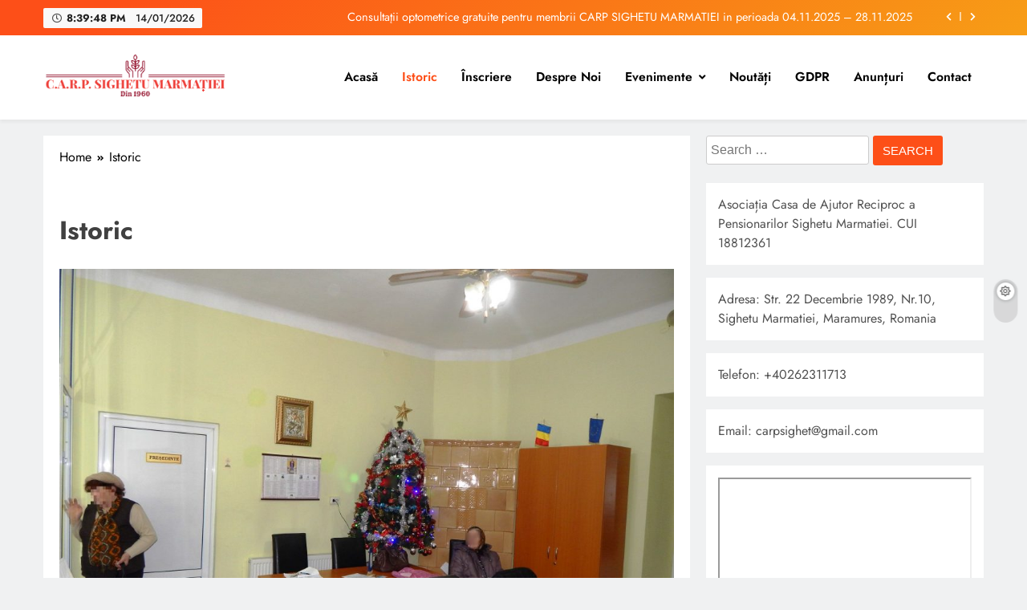

--- FILE ---
content_type: text/html; charset=UTF-8
request_url: https://carpsighet.ro/istoric/
body_size: 17821
content:
<!doctype html>
<html lang="en-US">
<head>
	<meta charset="UTF-8">
	<meta name="viewport" content="width=device-width, initial-scale=1">
	<link rel="profile" href="https://gmpg.org/xfn/11">
	<meta name='robots' content='index, follow, max-image-preview:large, max-snippet:-1, max-video-preview:-1' />

	<!-- This site is optimized with the Yoast SEO plugin v20.4 - https://yoast.com/wordpress/plugins/seo/ -->
	<title>Istoric -</title>
	<link rel="canonical" href="https://carpsighet.ro/istoric/" />
	<meta property="og:locale" content="en_US" />
	<meta property="og:type" content="article" />
	<meta property="og:title" content="Istoric -" />
	<meta property="og:description" content="Asociația ,, Casa de Ajutor Reciproc a Pensionarilor ,, &#8211; C.A.R.P. – Sighetu Marmației, jud. Maramureș, are sediul pe strada 22 Decembrie nr. 10, tel. 0262.311.713. Adresa de e-mail este carpsighet@gmail.com Este înregistrată cu nr. 8/P.J/15.06.2006; CUI 18812361. Face parte din anul 2006 din Federația Națională ,,Omenia” a Caselor de Ajutor Reciproc ale pensionarilor din..." />
	<meta property="og:url" content="https://carpsighet.ro/istoric/" />
	<meta property="article:modified_time" content="2022-04-05T17:25:48+00:00" />
	<meta property="og:image" content="https://carpsighet.ro/wp-content/uploads/2019/01/DSCN4422_censored-1024x768.jpg" />
	<meta name="twitter:card" content="summary_large_image" />
	<meta name="twitter:label1" content="Est. reading time" />
	<meta name="twitter:data1" content="2 minutes" />
	<script type="application/ld+json" class="yoast-schema-graph">{"@context":"https://schema.org","@graph":[{"@type":"WebPage","@id":"https://carpsighet.ro/istoric/","url":"https://carpsighet.ro/istoric/","name":"Istoric -","isPartOf":{"@id":"https://carpsighet.ro/#website"},"primaryImageOfPage":{"@id":"https://carpsighet.ro/istoric/#primaryimage"},"image":{"@id":"https://carpsighet.ro/istoric/#primaryimage"},"thumbnailUrl":"https://carpsighet.ro/wp-content/uploads/2019/01/DSCN4422_censored-1024x768.jpg","datePublished":"2019-01-02T10:43:44+00:00","dateModified":"2022-04-05T17:25:48+00:00","breadcrumb":{"@id":"https://carpsighet.ro/istoric/#breadcrumb"},"inLanguage":"en-US","potentialAction":[{"@type":"ReadAction","target":["https://carpsighet.ro/istoric/"]}]},{"@type":"ImageObject","inLanguage":"en-US","@id":"https://carpsighet.ro/istoric/#primaryimage","url":"https://carpsighet.ro/wp-content/uploads/2019/01/DSCN4422_censored.jpg","contentUrl":"https://carpsighet.ro/wp-content/uploads/2019/01/DSCN4422_censored.jpg","width":2048,"height":1536},{"@type":"BreadcrumbList","@id":"https://carpsighet.ro/istoric/#breadcrumb","itemListElement":[{"@type":"ListItem","position":1,"name":"Home","item":"https://carpsighet.ro/"},{"@type":"ListItem","position":2,"name":"Istoric"}]},{"@type":"WebSite","@id":"https://carpsighet.ro/#website","url":"https://carpsighet.ro/","name":"CARP Sighetu Marmatiei","description":"Asociația Casa de Ajutor Reciproc a Pensionarilor Sighetu Marmației","publisher":{"@id":"https://carpsighet.ro/#organization"},"potentialAction":[{"@type":"SearchAction","target":{"@type":"EntryPoint","urlTemplate":"https://carpsighet.ro/?s={search_term_string}"},"query-input":"required name=search_term_string"}],"inLanguage":"en-US"},{"@type":"Organization","@id":"https://carpsighet.ro/#organization","name":"carp sighet","url":"https://carpsighet.ro/","logo":{"@type":"ImageObject","inLanguage":"en-US","@id":"https://carpsighet.ro/#/schema/logo/image/","url":"https://carpsighet.ro/wp-content/uploads/2019/01/logo.jpg","contentUrl":"https://carpsighet.ro/wp-content/uploads/2019/01/logo.jpg","width":169,"height":112,"caption":"carp sighet"},"image":{"@id":"https://carpsighet.ro/#/schema/logo/image/"}}]}</script>
	<!-- / Yoast SEO plugin. -->


<link rel="alternate" type="application/rss+xml" title=" &raquo; Feed" href="https://carpsighet.ro/feed/" />
<link rel="alternate" type="application/rss+xml" title=" &raquo; Comments Feed" href="https://carpsighet.ro/comments/feed/" />
<script>
window._wpemojiSettings = {"baseUrl":"https:\/\/s.w.org\/images\/core\/emoji\/14.0.0\/72x72\/","ext":".png","svgUrl":"https:\/\/s.w.org\/images\/core\/emoji\/14.0.0\/svg\/","svgExt":".svg","source":{"concatemoji":"https:\/\/carpsighet.ro\/wp-includes\/js\/wp-emoji-release.min.js?ver=6.2.8"}};
/*! This file is auto-generated */
!function(e,a,t){var n,r,o,i=a.createElement("canvas"),p=i.getContext&&i.getContext("2d");function s(e,t){p.clearRect(0,0,i.width,i.height),p.fillText(e,0,0);e=i.toDataURL();return p.clearRect(0,0,i.width,i.height),p.fillText(t,0,0),e===i.toDataURL()}function c(e){var t=a.createElement("script");t.src=e,t.defer=t.type="text/javascript",a.getElementsByTagName("head")[0].appendChild(t)}for(o=Array("flag","emoji"),t.supports={everything:!0,everythingExceptFlag:!0},r=0;r<o.length;r++)t.supports[o[r]]=function(e){if(p&&p.fillText)switch(p.textBaseline="top",p.font="600 32px Arial",e){case"flag":return s("\ud83c\udff3\ufe0f\u200d\u26a7\ufe0f","\ud83c\udff3\ufe0f\u200b\u26a7\ufe0f")?!1:!s("\ud83c\uddfa\ud83c\uddf3","\ud83c\uddfa\u200b\ud83c\uddf3")&&!s("\ud83c\udff4\udb40\udc67\udb40\udc62\udb40\udc65\udb40\udc6e\udb40\udc67\udb40\udc7f","\ud83c\udff4\u200b\udb40\udc67\u200b\udb40\udc62\u200b\udb40\udc65\u200b\udb40\udc6e\u200b\udb40\udc67\u200b\udb40\udc7f");case"emoji":return!s("\ud83e\udef1\ud83c\udffb\u200d\ud83e\udef2\ud83c\udfff","\ud83e\udef1\ud83c\udffb\u200b\ud83e\udef2\ud83c\udfff")}return!1}(o[r]),t.supports.everything=t.supports.everything&&t.supports[o[r]],"flag"!==o[r]&&(t.supports.everythingExceptFlag=t.supports.everythingExceptFlag&&t.supports[o[r]]);t.supports.everythingExceptFlag=t.supports.everythingExceptFlag&&!t.supports.flag,t.DOMReady=!1,t.readyCallback=function(){t.DOMReady=!0},t.supports.everything||(n=function(){t.readyCallback()},a.addEventListener?(a.addEventListener("DOMContentLoaded",n,!1),e.addEventListener("load",n,!1)):(e.attachEvent("onload",n),a.attachEvent("onreadystatechange",function(){"complete"===a.readyState&&t.readyCallback()})),(e=t.source||{}).concatemoji?c(e.concatemoji):e.wpemoji&&e.twemoji&&(c(e.twemoji),c(e.wpemoji)))}(window,document,window._wpemojiSettings);
</script>
<style>
img.wp-smiley,
img.emoji {
	display: inline !important;
	border: none !important;
	box-shadow: none !important;
	height: 1em !important;
	width: 1em !important;
	margin: 0 0.07em !important;
	vertical-align: -0.1em !important;
	background: none !important;
	padding: 0 !important;
}
</style>
	<link rel='stylesheet' id='wp-block-library-css' href='https://carpsighet.ro/wp-includes/css/dist/block-library/style.min.css?ver=6.2.8' media='all' />
<link rel='stylesheet' id='classic-theme-styles-css' href='https://carpsighet.ro/wp-includes/css/classic-themes.min.css?ver=6.2.8' media='all' />
<style id='global-styles-inline-css'>
body{--wp--preset--color--black: #000000;--wp--preset--color--cyan-bluish-gray: #abb8c3;--wp--preset--color--white: #ffffff;--wp--preset--color--pale-pink: #f78da7;--wp--preset--color--vivid-red: #cf2e2e;--wp--preset--color--luminous-vivid-orange: #ff6900;--wp--preset--color--luminous-vivid-amber: #fcb900;--wp--preset--color--light-green-cyan: #7bdcb5;--wp--preset--color--vivid-green-cyan: #00d084;--wp--preset--color--pale-cyan-blue: #8ed1fc;--wp--preset--color--vivid-cyan-blue: #0693e3;--wp--preset--color--vivid-purple: #9b51e0;--wp--preset--gradient--vivid-cyan-blue-to-vivid-purple: linear-gradient(135deg,rgba(6,147,227,1) 0%,rgb(155,81,224) 100%);--wp--preset--gradient--light-green-cyan-to-vivid-green-cyan: linear-gradient(135deg,rgb(122,220,180) 0%,rgb(0,208,130) 100%);--wp--preset--gradient--luminous-vivid-amber-to-luminous-vivid-orange: linear-gradient(135deg,rgba(252,185,0,1) 0%,rgba(255,105,0,1) 100%);--wp--preset--gradient--luminous-vivid-orange-to-vivid-red: linear-gradient(135deg,rgba(255,105,0,1) 0%,rgb(207,46,46) 100%);--wp--preset--gradient--very-light-gray-to-cyan-bluish-gray: linear-gradient(135deg,rgb(238,238,238) 0%,rgb(169,184,195) 100%);--wp--preset--gradient--cool-to-warm-spectrum: linear-gradient(135deg,rgb(74,234,220) 0%,rgb(151,120,209) 20%,rgb(207,42,186) 40%,rgb(238,44,130) 60%,rgb(251,105,98) 80%,rgb(254,248,76) 100%);--wp--preset--gradient--blush-light-purple: linear-gradient(135deg,rgb(255,206,236) 0%,rgb(152,150,240) 100%);--wp--preset--gradient--blush-bordeaux: linear-gradient(135deg,rgb(254,205,165) 0%,rgb(254,45,45) 50%,rgb(107,0,62) 100%);--wp--preset--gradient--luminous-dusk: linear-gradient(135deg,rgb(255,203,112) 0%,rgb(199,81,192) 50%,rgb(65,88,208) 100%);--wp--preset--gradient--pale-ocean: linear-gradient(135deg,rgb(255,245,203) 0%,rgb(182,227,212) 50%,rgb(51,167,181) 100%);--wp--preset--gradient--electric-grass: linear-gradient(135deg,rgb(202,248,128) 0%,rgb(113,206,126) 100%);--wp--preset--gradient--midnight: linear-gradient(135deg,rgb(2,3,129) 0%,rgb(40,116,252) 100%);--wp--preset--duotone--dark-grayscale: url('#wp-duotone-dark-grayscale');--wp--preset--duotone--grayscale: url('#wp-duotone-grayscale');--wp--preset--duotone--purple-yellow: url('#wp-duotone-purple-yellow');--wp--preset--duotone--blue-red: url('#wp-duotone-blue-red');--wp--preset--duotone--midnight: url('#wp-duotone-midnight');--wp--preset--duotone--magenta-yellow: url('#wp-duotone-magenta-yellow');--wp--preset--duotone--purple-green: url('#wp-duotone-purple-green');--wp--preset--duotone--blue-orange: url('#wp-duotone-blue-orange');--wp--preset--font-size--small: 13px;--wp--preset--font-size--medium: 20px;--wp--preset--font-size--large: 36px;--wp--preset--font-size--x-large: 42px;--wp--preset--spacing--20: 0.44rem;--wp--preset--spacing--30: 0.67rem;--wp--preset--spacing--40: 1rem;--wp--preset--spacing--50: 1.5rem;--wp--preset--spacing--60: 2.25rem;--wp--preset--spacing--70: 3.38rem;--wp--preset--spacing--80: 5.06rem;--wp--preset--shadow--natural: 6px 6px 9px rgba(0, 0, 0, 0.2);--wp--preset--shadow--deep: 12px 12px 50px rgba(0, 0, 0, 0.4);--wp--preset--shadow--sharp: 6px 6px 0px rgba(0, 0, 0, 0.2);--wp--preset--shadow--outlined: 6px 6px 0px -3px rgba(255, 255, 255, 1), 6px 6px rgba(0, 0, 0, 1);--wp--preset--shadow--crisp: 6px 6px 0px rgba(0, 0, 0, 1);}:where(.is-layout-flex){gap: 0.5em;}body .is-layout-flow > .alignleft{float: left;margin-inline-start: 0;margin-inline-end: 2em;}body .is-layout-flow > .alignright{float: right;margin-inline-start: 2em;margin-inline-end: 0;}body .is-layout-flow > .aligncenter{margin-left: auto !important;margin-right: auto !important;}body .is-layout-constrained > .alignleft{float: left;margin-inline-start: 0;margin-inline-end: 2em;}body .is-layout-constrained > .alignright{float: right;margin-inline-start: 2em;margin-inline-end: 0;}body .is-layout-constrained > .aligncenter{margin-left: auto !important;margin-right: auto !important;}body .is-layout-constrained > :where(:not(.alignleft):not(.alignright):not(.alignfull)){max-width: var(--wp--style--global--content-size);margin-left: auto !important;margin-right: auto !important;}body .is-layout-constrained > .alignwide{max-width: var(--wp--style--global--wide-size);}body .is-layout-flex{display: flex;}body .is-layout-flex{flex-wrap: wrap;align-items: center;}body .is-layout-flex > *{margin: 0;}:where(.wp-block-columns.is-layout-flex){gap: 2em;}.has-black-color{color: var(--wp--preset--color--black) !important;}.has-cyan-bluish-gray-color{color: var(--wp--preset--color--cyan-bluish-gray) !important;}.has-white-color{color: var(--wp--preset--color--white) !important;}.has-pale-pink-color{color: var(--wp--preset--color--pale-pink) !important;}.has-vivid-red-color{color: var(--wp--preset--color--vivid-red) !important;}.has-luminous-vivid-orange-color{color: var(--wp--preset--color--luminous-vivid-orange) !important;}.has-luminous-vivid-amber-color{color: var(--wp--preset--color--luminous-vivid-amber) !important;}.has-light-green-cyan-color{color: var(--wp--preset--color--light-green-cyan) !important;}.has-vivid-green-cyan-color{color: var(--wp--preset--color--vivid-green-cyan) !important;}.has-pale-cyan-blue-color{color: var(--wp--preset--color--pale-cyan-blue) !important;}.has-vivid-cyan-blue-color{color: var(--wp--preset--color--vivid-cyan-blue) !important;}.has-vivid-purple-color{color: var(--wp--preset--color--vivid-purple) !important;}.has-black-background-color{background-color: var(--wp--preset--color--black) !important;}.has-cyan-bluish-gray-background-color{background-color: var(--wp--preset--color--cyan-bluish-gray) !important;}.has-white-background-color{background-color: var(--wp--preset--color--white) !important;}.has-pale-pink-background-color{background-color: var(--wp--preset--color--pale-pink) !important;}.has-vivid-red-background-color{background-color: var(--wp--preset--color--vivid-red) !important;}.has-luminous-vivid-orange-background-color{background-color: var(--wp--preset--color--luminous-vivid-orange) !important;}.has-luminous-vivid-amber-background-color{background-color: var(--wp--preset--color--luminous-vivid-amber) !important;}.has-light-green-cyan-background-color{background-color: var(--wp--preset--color--light-green-cyan) !important;}.has-vivid-green-cyan-background-color{background-color: var(--wp--preset--color--vivid-green-cyan) !important;}.has-pale-cyan-blue-background-color{background-color: var(--wp--preset--color--pale-cyan-blue) !important;}.has-vivid-cyan-blue-background-color{background-color: var(--wp--preset--color--vivid-cyan-blue) !important;}.has-vivid-purple-background-color{background-color: var(--wp--preset--color--vivid-purple) !important;}.has-black-border-color{border-color: var(--wp--preset--color--black) !important;}.has-cyan-bluish-gray-border-color{border-color: var(--wp--preset--color--cyan-bluish-gray) !important;}.has-white-border-color{border-color: var(--wp--preset--color--white) !important;}.has-pale-pink-border-color{border-color: var(--wp--preset--color--pale-pink) !important;}.has-vivid-red-border-color{border-color: var(--wp--preset--color--vivid-red) !important;}.has-luminous-vivid-orange-border-color{border-color: var(--wp--preset--color--luminous-vivid-orange) !important;}.has-luminous-vivid-amber-border-color{border-color: var(--wp--preset--color--luminous-vivid-amber) !important;}.has-light-green-cyan-border-color{border-color: var(--wp--preset--color--light-green-cyan) !important;}.has-vivid-green-cyan-border-color{border-color: var(--wp--preset--color--vivid-green-cyan) !important;}.has-pale-cyan-blue-border-color{border-color: var(--wp--preset--color--pale-cyan-blue) !important;}.has-vivid-cyan-blue-border-color{border-color: var(--wp--preset--color--vivid-cyan-blue) !important;}.has-vivid-purple-border-color{border-color: var(--wp--preset--color--vivid-purple) !important;}.has-vivid-cyan-blue-to-vivid-purple-gradient-background{background: var(--wp--preset--gradient--vivid-cyan-blue-to-vivid-purple) !important;}.has-light-green-cyan-to-vivid-green-cyan-gradient-background{background: var(--wp--preset--gradient--light-green-cyan-to-vivid-green-cyan) !important;}.has-luminous-vivid-amber-to-luminous-vivid-orange-gradient-background{background: var(--wp--preset--gradient--luminous-vivid-amber-to-luminous-vivid-orange) !important;}.has-luminous-vivid-orange-to-vivid-red-gradient-background{background: var(--wp--preset--gradient--luminous-vivid-orange-to-vivid-red) !important;}.has-very-light-gray-to-cyan-bluish-gray-gradient-background{background: var(--wp--preset--gradient--very-light-gray-to-cyan-bluish-gray) !important;}.has-cool-to-warm-spectrum-gradient-background{background: var(--wp--preset--gradient--cool-to-warm-spectrum) !important;}.has-blush-light-purple-gradient-background{background: var(--wp--preset--gradient--blush-light-purple) !important;}.has-blush-bordeaux-gradient-background{background: var(--wp--preset--gradient--blush-bordeaux) !important;}.has-luminous-dusk-gradient-background{background: var(--wp--preset--gradient--luminous-dusk) !important;}.has-pale-ocean-gradient-background{background: var(--wp--preset--gradient--pale-ocean) !important;}.has-electric-grass-gradient-background{background: var(--wp--preset--gradient--electric-grass) !important;}.has-midnight-gradient-background{background: var(--wp--preset--gradient--midnight) !important;}.has-small-font-size{font-size: var(--wp--preset--font-size--small) !important;}.has-medium-font-size{font-size: var(--wp--preset--font-size--medium) !important;}.has-large-font-size{font-size: var(--wp--preset--font-size--large) !important;}.has-x-large-font-size{font-size: var(--wp--preset--font-size--x-large) !important;}
.wp-block-navigation a:where(:not(.wp-element-button)){color: inherit;}
:where(.wp-block-columns.is-layout-flex){gap: 2em;}
.wp-block-pullquote{font-size: 1.5em;line-height: 1.6;}
</style>
<link rel='stylesheet' id='fontawesome-css' href='https://carpsighet.ro/wp-content/themes/digital-newspaper/assets/lib/fontawesome/css/all.min.css?ver=5.15.3' media='all' />
<link rel='stylesheet' id='slick-css' href='https://carpsighet.ro/wp-content/themes/digital-newspaper/assets/lib/slick/slick.css?ver=1.8.1' media='all' />
<link rel='stylesheet' id='digital-newspaper-typo-fonts-css' href='https://carpsighet.ro/wp-content/fonts/dbad6c73b4778865d162e68439290a2b.css' media='all' />
<link rel='stylesheet' id='digital-newspaper-style-css' href='https://carpsighet.ro/wp-content/themes/digital-newspaper/style.css?ver=1.0.9' media='all' />
<style id='digital-newspaper-style-inline-css'>
body.digital_newspaper_font_typography{ --digital-newspaper-global-preset-color-1: #FD4F18;}
 body.digital_newspaper_font_typography{ --digital-newspaper-global-preset-color-2: #27272a;}
 body.digital_newspaper_font_typography{ --digital-newspaper-global-preset-color-3: #ef4444;}
 body.digital_newspaper_font_typography{ --digital-newspaper-global-preset-color-4: #eab308;}
 body.digital_newspaper_font_typography{ --digital-newspaper-global-preset-color-5: #84cc16;}
 body.digital_newspaper_font_typography{ --digital-newspaper-global-preset-color-6: #22c55e;}
 body.digital_newspaper_font_typography{ --digital-newspaper-global-preset-color-7: #06b6d4;}
 body.digital_newspaper_font_typography{ --digital-newspaper-global-preset-color-8: #0284c7;}
 body.digital_newspaper_font_typography{ --digital-newspaper-global-preset-color-9: #6366f1;}
 body.digital_newspaper_font_typography{ --digital-newspaper-global-preset-color-10: #84cc16;}
 body.digital_newspaper_font_typography{ --digital-newspaper-global-preset-color-11: #a855f7;}
 body.digital_newspaper_font_typography{ --digital-newspaper-global-preset-color-12: #f43f5e;}
 body.digital_newspaper_font_typography{ --digital-newspaper-global-preset-gradient-color-1: linear-gradient( 135deg, #485563 10%, #29323c 100%);}
 body.digital_newspaper_font_typography{ --digital-newspaper-global-preset-gradient-color-2: linear-gradient( 135deg, #FF512F 10%, #F09819 100%);}
 body.digital_newspaper_font_typography{ --digital-newspaper-global-preset-gradient-color-3: linear-gradient( 135deg, #00416A 10%, #E4E5E6 100%);}
 body.digital_newspaper_font_typography{ --digital-newspaper-global-preset-gradient-color-4: linear-gradient( 135deg, #CE9FFC 10%, #7367F0 100%);}
 body.digital_newspaper_font_typography{ --digital-newspaper-global-preset-gradient-color-5: linear-gradient( 135deg, #90F7EC 10%, #32CCBC 100%);}
 body.digital_newspaper_font_typography{ --digital-newspaper-global-preset-gradient-color-6: linear-gradient( 135deg, #81FBB8 10%, #28C76F 100%);}
 body.digital_newspaper_font_typography{ --digital-newspaper-global-preset-gradient-color-7: linear-gradient( 135deg, #EB3349 10%, #F45C43 100%);}
 body.digital_newspaper_font_typography{ --digital-newspaper-global-preset-gradient-color-8: linear-gradient( 135deg, #FFF720 10%, #3CD500 100%);}
 body.digital_newspaper_font_typography{ --digital-newspaper-global-preset-gradient-color-9: linear-gradient( 135deg, #FF96F9 10%, #C32BAC 100%);}
 body.digital_newspaper_font_typography{ --digital-newspaper-global-preset-gradient-color-10: linear-gradient( 135deg, #69FF97 10%, #00E4FF 100%);}
 body.digital_newspaper_font_typography{ --digital-newspaper-global-preset-gradient-color-11: linear-gradient( 135deg, #3C8CE7 10%, #00EAFF 100%);}
 body.digital_newspaper_font_typography{ --digital-newspaper-global-preset-gradient-color-12: linear-gradient( 135deg, #FF7AF5 10%, #513162 100%);}
.digital_newspaper_font_typography { --header-padding: 15px;} .digital_newspaper_font_typography { --header-padding-tablet: 10px;} .digital_newspaper_font_typography { --header-padding-smartphone: 10px;}.digital_newspaper_main_body .site-header.layout--default .top-header{ background: linear-gradient(135deg,rgb(253,79,24) 10%,rgb(247,157,22) 100%)}.digital_newspaper_font_typography { --site-title-family : Jost; }
.digital_newspaper_font_typography { --site-title-weight : 700; }
.digital_newspaper_font_typography { --site-title-texttransform : unset; }
.digital_newspaper_font_typography { --site-title-textdecoration : none; }
.digital_newspaper_font_typography { --site-title-size : 45px; }
.digital_newspaper_font_typography { --site-title-size-tab : 43px; }
.digital_newspaper_font_typography { --site-title-size-mobile : 40px; }
.digital_newspaper_font_typography { --site-title-lineheight : 45px; }
.digital_newspaper_font_typography { --site-title-lineheight-tab : 42px; }
.digital_newspaper_font_typography { --site-title-lineheight-mobile : 40px; }
.digital_newspaper_font_typography { --site-title-letterspacing : 0px; }
.digital_newspaper_font_typography { --site-title-letterspacing-tab : 0px; }
.digital_newspaper_font_typography { --site-title-letterspacing-mobile : 0px; }
.digital_newspaper_font_typography { --block-title-family : Jost; }
.digital_newspaper_font_typography { --block-title-weight : 500; }
.digital_newspaper_font_typography { --block-title-texttransform : unset; }
.digital_newspaper_font_typography { --block-title-textdecoration : none; }
.digital_newspaper_font_typography { --block-title-size : 26px; }
.digital_newspaper_font_typography { --block-title-size-tab : 26px; }
.digital_newspaper_font_typography { --block-title-size-mobile : 25px; }
.digital_newspaper_font_typography { --block-title-lineheight : 30px; }
.digital_newspaper_font_typography { --block-title-lineheight-tab : 30px; }
.digital_newspaper_font_typography { --block-title-lineheight-mobile : 30px; }
.digital_newspaper_font_typography { --block-title-letterspacing : 0px; }
.digital_newspaper_font_typography { --block-title-letterspacing-tab : 0px; }
.digital_newspaper_font_typography { --block-title-letterspacing-mobile : 0px; }
.digital_newspaper_font_typography { --post-title-family : Jost; }
.digital_newspaper_font_typography { --post-title-weight : 500; }
.digital_newspaper_font_typography { --post-title-texttransform : unset; }
.digital_newspaper_font_typography { --post-title-textdecoration : none; }
.digital_newspaper_font_typography { --post-title-size : 22px; }
.digital_newspaper_font_typography { --post-title-size-tab : 20px; }
.digital_newspaper_font_typography { --post-title-size-mobile : 19px; }
.digital_newspaper_font_typography { --post-title-lineheight : 27px; }
.digital_newspaper_font_typography { --post-title-lineheight-tab : 27px; }
.digital_newspaper_font_typography { --post-title-lineheight-mobile : 27px; }
.digital_newspaper_font_typography { --post-title-letterspacing : 0px; }
.digital_newspaper_font_typography { --post-title-letterspacing-tab : 0px; }
.digital_newspaper_font_typography { --post-title-letterspacing-mobile : 0px; }
.digital_newspaper_font_typography { --meta-family : Jost; }
.digital_newspaper_font_typography { --meta-weight : 500; }
.digital_newspaper_font_typography { --meta-texttransform : unset; }
.digital_newspaper_font_typography { --meta-textdecoration : none; }
.digital_newspaper_font_typography { --meta-size : 14px; }
.digital_newspaper_font_typography { --meta-size-tab : 14px; }
.digital_newspaper_font_typography { --meta-size-mobile : 14px; }
.digital_newspaper_font_typography { --meta-lineheight : 20px; }
.digital_newspaper_font_typography { --meta-lineheight-tab : 20px; }
.digital_newspaper_font_typography { --meta-lineheight-mobile : 20px; }
.digital_newspaper_font_typography { --meta-letterspacing : 0px; }
.digital_newspaper_font_typography { --meta-letterspacing-tab : 0px; }
.digital_newspaper_font_typography { --meta-letterspacing-mobile : 0px; }
.digital_newspaper_font_typography { --content-family : Jost; }
.digital_newspaper_font_typography { --content-weight : 400; }
.digital_newspaper_font_typography { --content-texttransform : unset; }
.digital_newspaper_font_typography { --content-textdecoration : none; }
.digital_newspaper_font_typography { --content-size : 15px; }
.digital_newspaper_font_typography { --content-size-tab : 15px; }
.digital_newspaper_font_typography { --content-size-mobile : 15px; }
.digital_newspaper_font_typography { --content-lineheight : 24px; }
.digital_newspaper_font_typography { --content-lineheight-tab : 24px; }
.digital_newspaper_font_typography { --content-lineheight-mobile : 24px; }
.digital_newspaper_font_typography { --content-letterspacing : 0px; }
.digital_newspaper_font_typography { --content-letterspacing-tab : 0px; }
.digital_newspaper_font_typography { --content-letterspacing-mobile : 0px; }
.digital_newspaper_font_typography { --menu-family : Jost; }
.digital_newspaper_font_typography { --menu-weight : 600; }
.digital_newspaper_font_typography { --menu-texttransform : unset; }
.digital_newspaper_font_typography { --menu-textdecoration : none; }
.digital_newspaper_font_typography { --menu-size : 15px; }
.digital_newspaper_font_typography { --menu-size-tab : 16px; }
.digital_newspaper_font_typography { --menu-size-mobile : 16px; }
.digital_newspaper_font_typography { --menu-lineheight : 24px; }
.digital_newspaper_font_typography { --menu-lineheight-tab : 24px; }
.digital_newspaper_font_typography { --menu-lineheight-mobile : 24px; }
.digital_newspaper_font_typography { --menu-letterspacing : 0px; }
.digital_newspaper_font_typography { --menu-letterspacing-tab : 0px; }
.digital_newspaper_font_typography { --menu-letterspacing-mobile : 0px; }
.digital_newspaper_font_typography { --submenu-family : Jost; }
.digital_newspaper_font_typography { --submenu-weight : 700; }
.digital_newspaper_font_typography { --submenu-texttransform : unset; }
.digital_newspaper_font_typography { --submenu-textdecoration : none; }
.digital_newspaper_font_typography { --submenu-size : 15px; }
.digital_newspaper_font_typography { --submenu-size-tab : 15px; }
.digital_newspaper_font_typography { --submenu-size-mobile : 15px; }
.digital_newspaper_font_typography { --submenu-lineheight : 24px; }
.digital_newspaper_font_typography { --submenu-lineheight-tab : 24px; }
.digital_newspaper_font_typography { --submenu-lineheight-mobile : 24px; }
.digital_newspaper_font_typography { --submenu-letterspacing : 0px; }
.digital_newspaper_font_typography { --submenu-letterspacing-tab : 0px; }
.digital_newspaper_font_typography { --submenu-letterspacing-mobile : 0px; }
.digital_newspaper_font_typography { --single-title-family : Jost; }
.digital_newspaper_font_typography { --single-title-weight : 700; }
.digital_newspaper_font_typography { --single-title-texttransform : unset; }
.digital_newspaper_font_typography { --single-title-textdecoration : none; }
.digital_newspaper_font_typography { --single-title-size : 34px; }
.digital_newspaper_font_typography { --single-title-size-tab : 32px; }
.digital_newspaper_font_typography { --single-title-size-mobile : 30px; }
.digital_newspaper_font_typography { --single-title-lineheight : 40px; }
.digital_newspaper_font_typography { --single-title-lineheight-tab : 40px; }
.digital_newspaper_font_typography { --single-title-lineheight-mobile : 35px; }
.digital_newspaper_font_typography { --single-title-letterspacing : 0px; }
.digital_newspaper_font_typography { --single-title-letterspacing-tab : 0px; }
.digital_newspaper_font_typography { --single-title-letterspacing-mobile : 0px; }
.digital_newspaper_font_typography { --single-meta-family : Jost; }
.digital_newspaper_font_typography { --single-meta-weight : 500; }
.digital_newspaper_font_typography { --single-meta-texttransform : unset; }
.digital_newspaper_font_typography { --single-meta-textdecoration : none; }
.digital_newspaper_font_typography { --single-meta-size : 14px; }
.digital_newspaper_font_typography { --single-meta-size-tab : 14px; }
.digital_newspaper_font_typography { --single-meta-size-mobile : 13px; }
.digital_newspaper_font_typography { --single-meta-lineheight : 22px; }
.digital_newspaper_font_typography { --single-meta-lineheight-tab : 22px; }
.digital_newspaper_font_typography { --single-meta-lineheight-mobile : 22px; }
.digital_newspaper_font_typography { --single-meta-letterspacing : 0px; }
.digital_newspaper_font_typography { --single-meta-letterspacing-tab : 0px; }
.digital_newspaper_font_typography { --single-meta-letterspacing-mobile : 0px; }
.digital_newspaper_font_typography { --single-content-family : Jost; }
.digital_newspaper_font_typography { --single-content-weight : 400; }
.digital_newspaper_font_typography { --single-content-texttransform : unset; }
.digital_newspaper_font_typography { --single-content-textdecoration : none; }
.digital_newspaper_font_typography { --single-content-size : 17px; }
.digital_newspaper_font_typography { --single-content-size-tab : 16px; }
.digital_newspaper_font_typography { --single-content-size-mobile : 16px; }
.digital_newspaper_font_typography { --single-content-lineheight : 27px; }
.digital_newspaper_font_typography { --single-content-lineheight-tab : 22px; }
.digital_newspaper_font_typography { --single-content-lineheight-mobile : 22px; }
.digital_newspaper_font_typography { --single-content-letterspacing : 0px; }
.digital_newspaper_font_typography { --single-content-letterspacing-tab : 0px; }
.digital_newspaper_font_typography { --single-content-letterspacing-mobile : 0px; }
body .site-branding img.custom-logo{ width: 230px; }@media(max-width: 940px) { body .site-branding img.custom-logo{ width: 200px; } }
@media(max-width: 610px) { body .site-branding img.custom-logo{ width: 200px; } }
.digital_newspaper_main_body { --site-bk-color: #F0F1F2}@media(max-width: 610px) { .ads-banner{ display : block;} }@media(max-width: 610px) { body #digital-newspaper-scroll-to-top.show{ display : none;} } body.digital_newspaper_main_body{ --theme-color-red: #FD4F18;} body.digital_newspaper_dark_mode{ --theme-color-red: #FD4F18;}body .post-categories .cat-item.cat-1 { background-color : #333333} body .post-categories .cat-item.cat-1:hover { background-color : #FD4F18} body .digital-newspaper-category-no-bk .post-categories .cat-item.cat-1 a { color : #333333} body .digital-newspaper-category-no-bk .post-categories .cat-item.cat-1 a:hover { color : #FD4F18;}
</style>
<link rel='stylesheet' id='digital-newspaper-main-style-css' href='https://carpsighet.ro/wp-content/themes/digital-newspaper/assets/css/main.css?ver=1.0.9' media='all' />
<link rel='stylesheet' id='digital-newspaper-main-style-additional-css' href='https://carpsighet.ro/wp-content/themes/digital-newspaper/assets/css/add.css?ver=1.0.9' media='all' />
<link rel='stylesheet' id='digital-newspaper-loader-style-css' href='https://carpsighet.ro/wp-content/themes/digital-newspaper/assets/css/loader.css?ver=1.0.9' media='all' />
<link rel='stylesheet' id='digital-newspaper-responsive-style-css' href='https://carpsighet.ro/wp-content/themes/digital-newspaper/assets/css/responsive.css?ver=1.0.9' media='all' />
<script src='https://carpsighet.ro/wp-includes/js/jquery/jquery.min.js?ver=3.6.4' id='jquery-core-js'></script>
<script src='https://carpsighet.ro/wp-includes/js/jquery/jquery-migrate.min.js?ver=3.4.0' id='jquery-migrate-js'></script>
<link rel="https://api.w.org/" href="https://carpsighet.ro/wp-json/" /><link rel="alternate" type="application/json" href="https://carpsighet.ro/wp-json/wp/v2/pages/104" /><link rel="EditURI" type="application/rsd+xml" title="RSD" href="https://carpsighet.ro/xmlrpc.php?rsd" />
<link rel="wlwmanifest" type="application/wlwmanifest+xml" href="https://carpsighet.ro/wp-includes/wlwmanifest.xml" />
<meta name="generator" content="WordPress 6.2.8" />
<link rel='shortlink' href='https://carpsighet.ro/?p=104' />
<link rel="alternate" type="application/json+oembed" href="https://carpsighet.ro/wp-json/oembed/1.0/embed?url=https%3A%2F%2Fcarpsighet.ro%2Fistoric%2F" />
<link rel="alternate" type="text/xml+oembed" href="https://carpsighet.ro/wp-json/oembed/1.0/embed?url=https%3A%2F%2Fcarpsighet.ro%2Fistoric%2F&#038;format=xml" />
<script>
	function expand(param) {
		param.style.display = (param.style.display == "none") ? "block" : "none";
	}
	function read_toggle(id, more, less) {
		el = document.getElementById("readlink" + id);
		el.innerHTML = (el.innerHTML == more) ? less : more;
		expand(document.getElementById("read" + id));
	}
	</script><meta name="generator" content="Elementor 3.12.2; features: a11y_improvements, additional_custom_breakpoints; settings: css_print_method-external, google_font-enabled, font_display-auto">
		<style type="text/css">
							.site-title {
					position: absolute;
					clip: rect(1px, 1px, 1px, 1px);
					}
									.site-description {
						position: absolute;
						clip: rect(1px, 1px, 1px, 1px);
					}
						</style>
		<link rel="icon" href="https://carpsighet.ro/wp-content/uploads/2019/01/cropped-rawpixel-558597-unsplash-1-32x32.jpg" sizes="32x32" />
<link rel="icon" href="https://carpsighet.ro/wp-content/uploads/2019/01/cropped-rawpixel-558597-unsplash-1-192x192.jpg" sizes="192x192" />
<link rel="apple-touch-icon" href="https://carpsighet.ro/wp-content/uploads/2019/01/cropped-rawpixel-558597-unsplash-1-180x180.jpg" />
<meta name="msapplication-TileImage" content="https://carpsighet.ro/wp-content/uploads/2019/01/cropped-rawpixel-558597-unsplash-1-270x270.jpg" />
<style type="text/css">

*[id^='readlink'] {
 font-weight: ;
 color: ;
 background: ;
 padding: ;
 border-bottom:  solid ;
 -webkit-box-shadow: none !important;
 box-shadow: none !important;
 -webkit-transition: none !important;
}

*[id^='readlink']:hover {
 font-weight: ;
 color: ;
 padding: ;
 border-bottom:  solid ;
}

*[id^='readlink']:focus {
 outline: none;
 color: ;
}

</style>
</head>

<body class="page-template-default page page-id-104 wp-custom-logo digital-newspaper-title-one digital-newspaper-image-hover--effect-none digital-newspaper-post-blocks-hover--effect-one site-full-width--layout digital_newspaper_main_body digital_newspaper_font_typography header-width--full-width block-title--layout-one right-sidebar elementor-default elementor-kit-1317" itemtype='https://schema.org/WebPage' itemscope='itemscope'>
<svg xmlns="http://www.w3.org/2000/svg" viewBox="0 0 0 0" width="0" height="0" focusable="false" role="none" style="visibility: hidden; position: absolute; left: -9999px; overflow: hidden;" ><defs><filter id="wp-duotone-dark-grayscale"><feColorMatrix color-interpolation-filters="sRGB" type="matrix" values=" .299 .587 .114 0 0 .299 .587 .114 0 0 .299 .587 .114 0 0 .299 .587 .114 0 0 " /><feComponentTransfer color-interpolation-filters="sRGB" ><feFuncR type="table" tableValues="0 0.49803921568627" /><feFuncG type="table" tableValues="0 0.49803921568627" /><feFuncB type="table" tableValues="0 0.49803921568627" /><feFuncA type="table" tableValues="1 1" /></feComponentTransfer><feComposite in2="SourceGraphic" operator="in" /></filter></defs></svg><svg xmlns="http://www.w3.org/2000/svg" viewBox="0 0 0 0" width="0" height="0" focusable="false" role="none" style="visibility: hidden; position: absolute; left: -9999px; overflow: hidden;" ><defs><filter id="wp-duotone-grayscale"><feColorMatrix color-interpolation-filters="sRGB" type="matrix" values=" .299 .587 .114 0 0 .299 .587 .114 0 0 .299 .587 .114 0 0 .299 .587 .114 0 0 " /><feComponentTransfer color-interpolation-filters="sRGB" ><feFuncR type="table" tableValues="0 1" /><feFuncG type="table" tableValues="0 1" /><feFuncB type="table" tableValues="0 1" /><feFuncA type="table" tableValues="1 1" /></feComponentTransfer><feComposite in2="SourceGraphic" operator="in" /></filter></defs></svg><svg xmlns="http://www.w3.org/2000/svg" viewBox="0 0 0 0" width="0" height="0" focusable="false" role="none" style="visibility: hidden; position: absolute; left: -9999px; overflow: hidden;" ><defs><filter id="wp-duotone-purple-yellow"><feColorMatrix color-interpolation-filters="sRGB" type="matrix" values=" .299 .587 .114 0 0 .299 .587 .114 0 0 .299 .587 .114 0 0 .299 .587 .114 0 0 " /><feComponentTransfer color-interpolation-filters="sRGB" ><feFuncR type="table" tableValues="0.54901960784314 0.98823529411765" /><feFuncG type="table" tableValues="0 1" /><feFuncB type="table" tableValues="0.71764705882353 0.25490196078431" /><feFuncA type="table" tableValues="1 1" /></feComponentTransfer><feComposite in2="SourceGraphic" operator="in" /></filter></defs></svg><svg xmlns="http://www.w3.org/2000/svg" viewBox="0 0 0 0" width="0" height="0" focusable="false" role="none" style="visibility: hidden; position: absolute; left: -9999px; overflow: hidden;" ><defs><filter id="wp-duotone-blue-red"><feColorMatrix color-interpolation-filters="sRGB" type="matrix" values=" .299 .587 .114 0 0 .299 .587 .114 0 0 .299 .587 .114 0 0 .299 .587 .114 0 0 " /><feComponentTransfer color-interpolation-filters="sRGB" ><feFuncR type="table" tableValues="0 1" /><feFuncG type="table" tableValues="0 0.27843137254902" /><feFuncB type="table" tableValues="0.5921568627451 0.27843137254902" /><feFuncA type="table" tableValues="1 1" /></feComponentTransfer><feComposite in2="SourceGraphic" operator="in" /></filter></defs></svg><svg xmlns="http://www.w3.org/2000/svg" viewBox="0 0 0 0" width="0" height="0" focusable="false" role="none" style="visibility: hidden; position: absolute; left: -9999px; overflow: hidden;" ><defs><filter id="wp-duotone-midnight"><feColorMatrix color-interpolation-filters="sRGB" type="matrix" values=" .299 .587 .114 0 0 .299 .587 .114 0 0 .299 .587 .114 0 0 .299 .587 .114 0 0 " /><feComponentTransfer color-interpolation-filters="sRGB" ><feFuncR type="table" tableValues="0 0" /><feFuncG type="table" tableValues="0 0.64705882352941" /><feFuncB type="table" tableValues="0 1" /><feFuncA type="table" tableValues="1 1" /></feComponentTransfer><feComposite in2="SourceGraphic" operator="in" /></filter></defs></svg><svg xmlns="http://www.w3.org/2000/svg" viewBox="0 0 0 0" width="0" height="0" focusable="false" role="none" style="visibility: hidden; position: absolute; left: -9999px; overflow: hidden;" ><defs><filter id="wp-duotone-magenta-yellow"><feColorMatrix color-interpolation-filters="sRGB" type="matrix" values=" .299 .587 .114 0 0 .299 .587 .114 0 0 .299 .587 .114 0 0 .299 .587 .114 0 0 " /><feComponentTransfer color-interpolation-filters="sRGB" ><feFuncR type="table" tableValues="0.78039215686275 1" /><feFuncG type="table" tableValues="0 0.94901960784314" /><feFuncB type="table" tableValues="0.35294117647059 0.47058823529412" /><feFuncA type="table" tableValues="1 1" /></feComponentTransfer><feComposite in2="SourceGraphic" operator="in" /></filter></defs></svg><svg xmlns="http://www.w3.org/2000/svg" viewBox="0 0 0 0" width="0" height="0" focusable="false" role="none" style="visibility: hidden; position: absolute; left: -9999px; overflow: hidden;" ><defs><filter id="wp-duotone-purple-green"><feColorMatrix color-interpolation-filters="sRGB" type="matrix" values=" .299 .587 .114 0 0 .299 .587 .114 0 0 .299 .587 .114 0 0 .299 .587 .114 0 0 " /><feComponentTransfer color-interpolation-filters="sRGB" ><feFuncR type="table" tableValues="0.65098039215686 0.40392156862745" /><feFuncG type="table" tableValues="0 1" /><feFuncB type="table" tableValues="0.44705882352941 0.4" /><feFuncA type="table" tableValues="1 1" /></feComponentTransfer><feComposite in2="SourceGraphic" operator="in" /></filter></defs></svg><svg xmlns="http://www.w3.org/2000/svg" viewBox="0 0 0 0" width="0" height="0" focusable="false" role="none" style="visibility: hidden; position: absolute; left: -9999px; overflow: hidden;" ><defs><filter id="wp-duotone-blue-orange"><feColorMatrix color-interpolation-filters="sRGB" type="matrix" values=" .299 .587 .114 0 0 .299 .587 .114 0 0 .299 .587 .114 0 0 .299 .587 .114 0 0 " /><feComponentTransfer color-interpolation-filters="sRGB" ><feFuncR type="table" tableValues="0.098039215686275 1" /><feFuncG type="table" tableValues="0 0.66274509803922" /><feFuncB type="table" tableValues="0.84705882352941 0.41960784313725" /><feFuncA type="table" tableValues="1 1" /></feComponentTransfer><feComposite in2="SourceGraphic" operator="in" /></filter></defs></svg><div id="page" class="site">
	<a class="skip-link screen-reader-text" href="#primary">Skip to content</a>
	<div class="digital_newspaper_ovelay_div"></div>
		
	<header id="masthead" class="site-header layout--default layout--three">
		<div class="top-header"><div class="digital-newspaper-container"><div class="row">         <div class="top-date-time">
            <div class="top-date-time-inner">
              <span class="time"></span>
              <span class="date">14/01/2026</span>
              
            </div>
         </div>
               <div class="top-ticker-news">
            <ul class="ticker-item-wrap">
                                          <li class="ticker-item"><a href="https://carpsighet.ro/consultatii-optometrice-gratuite-pentru-membrii-carp-sighetu-marmatiei-in-perioada-04-11-2025-28-11-2025/" title="Consultaţii optometrice gratuite pentru membrii CARP SIGHETU MARMATIEI in perioada 04.11.2025 &#8211; 28.11.2025">Consultaţii optometrice gratuite pentru membrii CARP SIGHETU MARMATIEI in perioada 04.11.2025 &#8211; 28.11.2025</a></h2></li>
                                                   <li class="ticker-item"><a href="https://carpsighet.ro/o-intalnire-de-suflet/" title="O întâlnire de suflet">O întâlnire de suflet</a></h2></li>
                                                   <li class="ticker-item"><a href="https://carpsighet.ro/o-excursie-pelerinaj-reusita/" title="O EXCURSIE PELERINAJ REUȘITĂ">O EXCURSIE PELERINAJ REUȘITĂ</a></h2></li>
                                                   <li class="ticker-item"><a href="https://carpsighet.ro/instruirea-anuala-a-casierilor-incasatori-din-punctele-de-lucru-rurale-ale-asociatiei-carp-sighetu-marmatiei/" title="Instruirea anuală a casierilor-încasatori din punctele de lucru rurale ale Asociației CARP Sighetu Marmației">Instruirea anuală a casierilor-încasatori din punctele de lucru rurale ale Asociației CARP Sighetu Marmației</a></h2></li>
                                    </ul>
			</div>
      </div></div></div>        <div class="main-header">
            <div class="site-branding-section">
                <div class="digital-newspaper-container">
                    <div class="row">
                                    <div class="site-branding">
                <a href="https://carpsighet.ro/" class="custom-logo-link" rel="home"><img width="315" height="79" src="https://carpsighet.ro/wp-content/uploads/2023/05/cropped-LOGO-2023-1.png" class="custom-logo" alt="" decoding="async" srcset="https://carpsighet.ro/wp-content/uploads/2023/05/cropped-LOGO-2023-1.png 315w, https://carpsighet.ro/wp-content/uploads/2023/05/cropped-LOGO-2023-1-300x75.png 300w" sizes="(max-width: 315px) 100vw, 315px" /></a>                        <p class="site-title"><a href="https://carpsighet.ro/" rel="home"></a></p>
                                    <p class="site-description">Asociația Casa de Ajutor Reciproc a Pensionarilor Sighetu Marmației</p>
                            </div><!-- .site-branding -->
         <div class="header-smh-button-wrap menu-section">        <nav id="site-navigation" class="main-navigation hover-effect--one">
            <button class="menu-toggle" aria-controls="primary-menu" aria-expanded="false">
                <div id="digital_newspaper_menu_burger">
                    <span></span>
                    <span></span>
                    <span></span>
                </div>
                <span class="menu_txt">Menu</span></button>
            <div class="menu-acasa-container"><ul id="header-menu" class="menu"><li id="menu-item-112" class="menu-item menu-item-type-post_type menu-item-object-page menu-item-home menu-item-112"><a href="https://carpsighet.ro/">Acasă</a></li>
<li id="menu-item-113" class="menu-item menu-item-type-post_type menu-item-object-page current-menu-item page_item page-item-104 current_page_item menu-item-113"><a href="https://carpsighet.ro/istoric/" aria-current="page">Istoric</a></li>
<li id="menu-item-114" class="menu-item menu-item-type-post_type menu-item-object-page menu-item-114"><a href="https://carpsighet.ro/inscriere-noi-membri/">Înscriere</a></li>
<li id="menu-item-115" class="menu-item menu-item-type-post_type menu-item-object-page menu-item-115"><a href="https://carpsighet.ro/despre-noi/">Despre noi</a></li>
<li id="menu-item-349" class="menu-item menu-item-type-post_type menu-item-object-page menu-item-has-children menu-item-349"><a href="https://carpsighet.ro/evenimente-2/">Evenimente</a>
<ul class="sub-menu">
	<li id="menu-item-3920" class="menu-item menu-item-type-post_type menu-item-object-post menu-item-3920"><a href="https://carpsighet.ro/consultatii-optometrice-gratuite-pentru-membrii-carp-sighetu-marmatiei-in-perioada-04-11-2025-28-11-2025/">Consultaţii optometrice gratuite pentru membrii CARP SIGHETU MARMATIEI in perioada 04.11.2025 – 28.11.2025</a></li>
	<li id="menu-item-3905" class="menu-item menu-item-type-post_type menu-item-object-post menu-item-3905"><a href="https://carpsighet.ro/o-intalnire-de-suflet/">O întâlnire de suflet</a></li>
	<li id="menu-item-3882" class="menu-item menu-item-type-post_type menu-item-object-post menu-item-3882"><a href="https://carpsighet.ro/o-excursie-pelerinaj-reusita/">O EXCURSIE PELERINAJ REUȘITĂ</a></li>
	<li id="menu-item-3794" class="menu-item menu-item-type-post_type menu-item-object-post menu-item-3794"><a href="https://carpsighet.ro/instruirea-anuala-a-casierilor-incasatori-din-punctele-de-lucru-rurale-ale-asociatiei-carp-sighetu-marmatiei/">Instruirea anuală a casierilor-încasatori din punctele de lucru rurale ale Asociației CARP Sighetu Marmației</a></li>
	<li id="menu-item-3755" class="menu-item menu-item-type-post_type menu-item-object-post menu-item-3755"><a href="https://carpsighet.ro/nunta-de-aur-2025/">NUNTA DE AUR 2025</a></li>
	<li id="menu-item-3460" class="menu-item menu-item-type-post_type menu-item-object-post menu-item-3460"><a href="https://carpsighet.ro/excursie-la-nyiregyhaza-ungaria-2025/">Excursie la Nyiregyhaza – Ungaria 2025</a></li>
	<li id="menu-item-3383" class="menu-item menu-item-type-post_type menu-item-object-post menu-item-3383"><a href="https://carpsighet.ro/pomelnic-pentru-decedati/">Pomelnic pentru decedați</a></li>
	<li id="menu-item-3316" class="menu-item menu-item-type-post_type menu-item-object-post menu-item-3316"><a href="https://carpsighet.ro/paste-fericit-2025/">Paște Fericit 2025 !</a></li>
	<li id="menu-item-3305" class="menu-item menu-item-type-post_type menu-item-object-post menu-item-3305"><a href="https://carpsighet.ro/adunarea-generala-2025/">Adunarea Generală 2025</a></li>
	<li id="menu-item-3277" class="menu-item menu-item-type-post_type menu-item-object-post menu-item-3277"><a href="https://carpsighet.ro/100-de-ani/">100 de Ani</a></li>
	<li id="menu-item-3236" class="menu-item menu-item-type-post_type menu-item-object-post menu-item-3236"><a href="https://carpsighet.ro/1-octombrie-ziua-internationala-a-persoanelor-varstnice-2024/">1 Octombrie – Ziua Internațională a Persoanelor Vârstnice – 2024</a></li>
	<li id="menu-item-3215" class="menu-item menu-item-type-post_type menu-item-object-post menu-item-3215"><a href="https://carpsighet.ro/nunta-de-aur-2024/">Nunta de Aur 2024</a></li>
	<li id="menu-item-2624" class="menu-item menu-item-type-post_type menu-item-object-post menu-item-2624"><a href="https://carpsighet.ro/o-excursie-de-neuitat-carei-si-nyiregyhaza/">O excursie de neuitat – Carei și Nyiregyhaza</a></li>
	<li id="menu-item-2437" class="menu-item menu-item-type-post_type menu-item-object-post menu-item-2437"><a href="https://carpsighet.ro/excursie-la-manastirea-barsana-02-05-2024/">Excursie la Mănăstirea Bârsana – 02.05.2024</a></li>
	<li id="menu-item-2395" class="menu-item menu-item-type-post_type menu-item-object-post menu-item-2395"><a href="https://carpsighet.ro/schimb-de-experienta-la-carp-targu-mures/">Schimb de experiență la CARP TÂRGU MUREȘ</a></li>
	<li id="menu-item-2364" class="menu-item menu-item-type-post_type menu-item-object-post menu-item-2364"><a href="https://carpsighet.ro/bilant-pe-2023-si-proiecte-pe-2024/">Bilanț pe 2023 și Proiecte pe 2024</a></li>
	<li id="menu-item-2344" class="menu-item menu-item-type-post_type menu-item-object-post menu-item-2344"><a href="https://carpsighet.ro/la-multi-ani-de-1-si-8-martie-2024/">La mulți ani de 1 și 8 martie 2024 !</a></li>
	<li id="menu-item-2317" class="menu-item menu-item-type-post_type menu-item-object-post menu-item-2317"><a href="https://carpsighet.ro/alaturi-de-membrii-as-carp-sighetu-marmatiei/">Alături de membrii As. CARP Sighetu Marmației</a></li>
	<li id="menu-item-2273" class="menu-item menu-item-type-post_type menu-item-object-post menu-item-2273"><a href="https://carpsighet.ro/sarbatori-fericite-si-la-multi-ani-2024/">Sărbători fericite și La Mulți ani 2024 !</a></li>
	<li id="menu-item-2251" class="menu-item menu-item-type-post_type menu-item-object-post menu-item-2251"><a href="https://carpsighet.ro/un-secol-de-viata/">Un secol de viață</a></li>
	<li id="menu-item-2236" class="menu-item menu-item-type-post_type menu-item-object-post menu-item-2236"><a href="https://carpsighet.ro/conducerea-carp-sighetu-marmatiei-in-schimb-de-experienta-la-carp-satu-mare/">Conducerea CARP SIGHETU MARMAȚIEI în schimb de experiență la CARP SATU MARE</a></li>
	<li id="menu-item-2187" class="menu-item menu-item-type-post_type menu-item-object-post menu-item-2187"><a href="https://carpsighet.ro/nunta-de-aur-2023/">NUNTA DE AUR 2023</a></li>
	<li id="menu-item-1181" class="menu-item menu-item-type-post_type menu-item-object-page menu-item-1181"><a href="https://carpsighet.ro/paste-fericit-2023/">Paste fericit 2023</a></li>
	<li id="menu-item-1167" class="menu-item menu-item-type-post_type menu-item-object-page menu-item-1167"><a href="https://carpsighet.ro/adunarea-generala-2023/">Adunarea Generala 2023</a></li>
	<li id="menu-item-1097" class="menu-item menu-item-type-post_type menu-item-object-page menu-item-1097"><a href="https://carpsighet.ro/craciun-fericit-si-la-multi-ani-2023/">Crăciun Fericit si La Mulți Ani 2023</a></li>
	<li id="menu-item-1084" class="menu-item menu-item-type-post_type menu-item-object-page menu-item-1084"><a href="https://carpsighet.ro/felicitare-de-sfantul-andrei/">Felicitare de Sfântul Andrei</a></li>
	<li id="menu-item-1057" class="menu-item menu-item-type-post_type menu-item-object-page menu-item-1057"><a href="https://carpsighet.ro/incarcatura-religioasa-a-lunilor-de-iarna/">Încărcătura religioasă a lunilor de iarnă</a></li>
	<li id="menu-item-1030" class="menu-item menu-item-type-post_type menu-item-object-page menu-item-1030"><a href="https://carpsighet.ro/acordare-diplome-de-fidelitate-cu-ocazia-zilei-internationale-a-persoanelor-varstnice/">Acordare Diplome de Fidelitate cu ocazia Zilei Internaționale a Persoanelor Vârstnice</a></li>
	<li id="menu-item-1011" class="menu-item menu-item-type-post_type menu-item-object-page menu-item-1011"><a href="https://carpsighet.ro/felicitare-1-octombrie-ziua-internationala-a-persoanelor-varstnice/">Felicitare 1 Octombrie – Ziua internaţională a persoanelor vârstnice</a></li>
	<li id="menu-item-983" class="menu-item menu-item-type-post_type menu-item-object-page menu-item-983"><a href="https://carpsighet.ro/sedinta-de-instruire-din-05-07-2022/">Ședința de instruire din 05.07.2022</a></li>
	<li id="menu-item-899" class="menu-item menu-item-type-post_type menu-item-object-page menu-item-899"><a href="https://carpsighet.ro/o-zi-minunata-pentru-pensionarii-sigheteni/">O zi minunată pentru pensionarii sigheteni</a></li>
	<li id="menu-item-827" class="menu-item menu-item-type-post_type menu-item-object-page menu-item-827"><a href="https://carpsighet.ro/la-multi-ani-de-1-martie-2022/">La multi ani de 1 Martie 2022</a></li>
	<li id="menu-item-782" class="menu-item menu-item-type-post_type menu-item-object-page menu-item-782"><a href="https://carpsighet.ro/felicitare/">Sărbători Fericite și La Mulți Ani 2022</a></li>
	<li id="menu-item-753" class="menu-item menu-item-type-post_type menu-item-object-page menu-item-753"><a href="https://carpsighet.ro/elementor-746/">Armonii de toamnă</a></li>
	<li id="menu-item-719" class="menu-item menu-item-type-post_type menu-item-object-page menu-item-719"><a href="https://carpsighet.ro/pelerinaj-in-arhipelagul-duhovnicesc-al-bucovinei/">Pelerinaj în „arhipelagul duhovnicesc al Bucovinei”</a></li>
	<li id="menu-item-645" class="menu-item menu-item-type-post_type menu-item-object-page menu-item-645"><a href="https://carpsighet.ro/o-buna-si-eficienta-colaborare/">O bună și eficientă colaborare</a></li>
	<li id="menu-item-628" class="menu-item menu-item-type-post_type menu-item-object-page menu-item-628"><a href="https://carpsighet.ro/pandemii-care-au-adus-durere/">Pandemii care au adus durere</a></li>
	<li id="menu-item-601" class="menu-item menu-item-type-post_type menu-item-object-page menu-item-601"><a href="https://carpsighet.ro/paste-fericit-2021/">Paste fericit 2021</a></li>
	<li id="menu-item-584" class="menu-item menu-item-type-post_type menu-item-object-page menu-item-584"><a href="https://carpsighet.ro/felicitare-8-martie-2021/">Felicitare 8 Martie 2021</a></li>
	<li id="menu-item-579" class="menu-item menu-item-type-post_type menu-item-object-page menu-item-579"><a href="https://carpsighet.ro/sarbatorile-de-iarna-la-romani/">Sărbătorile de iarnă la români</a></li>
	<li id="menu-item-517" class="menu-item menu-item-type-post_type menu-item-object-page menu-item-517"><a href="https://carpsighet.ro/1-octombrie-2020-ziua-persoanelor-varstnice-si-a-aniversarea-a-30-de-ani-de-la-infiintarea-federatiei-nationale-omenia/">1 Octombrie 2020 Ziua Persoanelor Vârstnice și Aniversarea a 30 de ani de la înființarea Federației Naționale „Omenia”</a></li>
	<li id="menu-item-379" class="menu-item menu-item-type-post_type menu-item-object-page menu-item-379"><a href="https://carpsighet.ro/1-octombrie-ziua-persoanelor-varstnice/">1 Octombrie 2019 ziua persoanelor vârstnice</a></li>
	<li id="menu-item-508" class="menu-item menu-item-type-post_type menu-item-object-page menu-item-508"><a href="https://carpsighet.ro/ganduri-pentru-1-octombrie-2020-ziua-internationala-a-persoanelor-varstnice/">Gânduri pentru 1 Octombrie 2020, Ziua Internațională a Persoanelor Vârstnice</a></li>
	<li id="menu-item-494" class="menu-item menu-item-type-post_type menu-item-object-page menu-item-494"><a href="https://carpsighet.ro/varstnicii-spre-noua-stare-de-normalitate/">Vârstnicii spre noua stare de normalitate</a></li>
	<li id="menu-item-483" class="menu-item menu-item-type-post_type menu-item-object-page menu-item-483"><a href="https://carpsighet.ro/paste-fericit-2020/">Paște fericit 2020 !</a></li>
	<li id="menu-item-463" class="menu-item menu-item-type-post_type menu-item-object-page menu-item-463"><a href="https://carpsighet.ro/la-multi-ani-tuturor-femeilor-de-8-martie/">La mulți ani tuturor femeilor de 8 Martie !</a></li>
	<li id="menu-item-453" class="menu-item menu-item-type-post_type menu-item-object-page menu-item-453"><a href="https://carpsighet.ro/adunarea-generala-din-20-februarie-2020-aniversarea-a-60-de-ani-de-existenta/">Adunarea Generală din 20 Februarie 2020 + Aniversarea a 60 de ani de existență</a></li>
	<li id="menu-item-399" class="menu-item menu-item-type-post_type menu-item-object-page menu-item-399"><a href="https://carpsighet.ro/sarbatori-fericite/">Sărbători Fericite 2019!</a></li>
	<li id="menu-item-346" class="menu-item menu-item-type-post_type menu-item-object-page menu-item-346"><a href="https://carpsighet.ro/un-proiect-de-suflet-excursia-pelerinaj-din-3-4-iulie-2019/">Un proiect de suflet, excursia-pelerinaj din 3-4 iulie 2019</a></li>
	<li id="menu-item-264" class="menu-item menu-item-type-post_type menu-item-object-page menu-item-264"><a href="https://carpsighet.ro/evenimente/">Adunarea Generala Februarie 2019</a></li>
</ul>
</li>
<li id="menu-item-635" class="menu-item menu-item-type-post_type menu-item-object-page menu-item-635"><a href="https://carpsighet.ro/noutati/">Noutăți</a></li>
<li id="menu-item-224" class="menu-item menu-item-type-post_type menu-item-object-page menu-item-224"><a href="https://carpsighet.ro/gdpr-protectia-datelor-personale/">GDPR</a></li>
<li id="menu-item-241" class="menu-item menu-item-type-post_type menu-item-object-page menu-item-241"><a href="https://carpsighet.ro/anunturi/">Anunțuri</a></li>
<li id="menu-item-137" class="menu-item menu-item-type-post_type menu-item-object-page menu-item-137"><a href="https://carpsighet.ro/contact/">Contact</a></li>
</ul></div>        </nav><!-- #site-navigation -->
                  <div class="blaze-switcher-button">
                <div class="blaze-switcher-button-inner-left"></div>
                <div class="blaze-switcher-button-inner"></div>
            </div>
        </div><!-- .header-smh-button-wrap -->                    </div>
                </div>
            </div>
        </div>
        	</header><!-- #masthead -->
	
	        <div class="after-header header-layout-banner-two ticker-news-section--full-width--layout">
            <div class="digital-newspaper-container">
                <div class="row">
                                    </div>
            </div>
        </div>
        	<div id="theme-content">
				<main id="primary" class="site-main width-full-width--layout">
			<div class="digital-newspaper-container">
				<div class="row">
				<div class="secondary-left-sidebar">
											</div>
					<div class="primary-content">
						            <div class="digital-newspaper-breadcrumb-wrap">
                <div role="navigation" aria-label="Breadcrumbs" class="breadcrumb-trail breadcrumbs" itemprop="breadcrumb"><ul class="trail-items" itemscope itemtype="http://schema.org/BreadcrumbList"><meta name="numberOfItems" content="2" /><meta name="itemListOrder" content="Ascending" /><li itemprop="itemListElement" itemscope itemtype="http://schema.org/ListItem" class="trail-item trail-begin"><a href="https://carpsighet.ro/" rel="home" itemprop="item"><span itemprop="name">Home</span></a><meta itemprop="position" content="1" /></li><li itemprop="itemListElement" itemscope itemtype="http://schema.org/ListItem" class="trail-item trail-end"><span data-url="https://carpsighet.ro/istoric/" itemprop="item"><span itemprop="name">Istoric</span></span><meta itemprop="position" content="2" /></li></ul></div>            </div>
        						<div class="post-inner-wrapper">
							<article id="post-104" class="post-104 page type-page status-publish hentry">
	<header class="entry-header">
		<h1 class="entry-title">Istoric</h1>	</header><!-- .entry-header -->

	
	<div class="entry-content">
		
<figure class="wp-block-image"><img decoding="async" width="1024" height="768" src="https://carpsighet.ro/wp-content/uploads/2019/01/DSCN4422_censored-1024x768.jpg" alt="" class="wp-image-182" srcset="https://carpsighet.ro/wp-content/uploads/2019/01/DSCN4422_censored-1024x768.jpg 1024w, https://carpsighet.ro/wp-content/uploads/2019/01/DSCN4422_censored-300x225.jpg 300w, https://carpsighet.ro/wp-content/uploads/2019/01/DSCN4422_censored-768x576.jpg 768w, https://carpsighet.ro/wp-content/uploads/2019/01/DSCN4422_censored.jpg 2048w" sizes="(max-width: 1024px) 100vw, 1024px" /></figure>



<p>Asociația ,, Casa de Ajutor Reciproc a
Pensionarilor ,, &#8211; C.A.R.P. – Sighetu Marmației, jud. Maramureș, are sediul pe strada 22
Decembrie nr. 10, tel. 0262.311.713.</p>



<p>Adresa de e-mail este <a href="mailto:carpsighetpresedinte45@yahoo.com">carpsighet@gmail.com</a></p>



<p>Este înregistrată cu nr. 8/P.J/15.06.2006; CUI 18812361.</p>



<p>Face parte din anul 2006 din Federația Națională
,,Omenia” a Caselor de Ajutor Reciproc ale pensionarilor din România.</p>



<p>&nbsp;&nbsp;&nbsp;&nbsp;&nbsp;&nbsp;&nbsp;&nbsp;&nbsp;&nbsp;&nbsp; <strong>Asociația </strong>noastră este persoană juridică de drept privat, are caracter civic și nepatrimonial, este neguvernamentală, autonomă, apolitică, neetnică, cu gestiune economico-financiară proprie. Nu este subordonată administrativ și are drept scop caritatea, întrajutorarea mutuală și asistența socială pentru membrii săi.</p>



<p>Operează pe aria geografică a Maramureșului Istoric, în municipiul Sighetu Marmației și în alte 41 de localități. CARP Sighetu Marmației are o activitate de peste o jumătate de secol. Anul 1960 marchează înființarea acesteia, prin decizia nr. 121/1960 a Sfatului Popular Raional Sighet; se aprobă funcționarea Casei pe lângă Oficiul de Prevederi Sociale, se alege Conducerea Executivă, primul Președinte și se aprobă statutul casei. Actuala formă de organizare și noul Statut au fost aprobate în conformitate cu prevederile O.G.R. nr. 26/2000. În anul 2005, prin legea nr. 246 s-a înființat ,, Asociația C.A.R.P.” Sighetu Marmației iar în anul 2006 asociația noastră a aderat la Federația Națională ,,Omenia” fiind înscrisă în Registrul Național de la Ministerul Justiției, iar în 26.07.2006 în Registrul B.N.R. având Autorizața nr. 8/15.06.2006 când i se eliberează și Codul de Identificare Fiscală.</p>



<p>&nbsp;&nbsp;&nbsp;&nbsp;&nbsp;&nbsp;&nbsp;&nbsp;&nbsp;&nbsp;&nbsp; <strong>Conducerea</strong> asociației a fost asigurată de-a lungul anilor de persoane competente care împreună cu ceilalți membri ai Consiliul Director s-au străduit să asigure o bună coordonare și un management eficient al echipei de conducere:</p>



<ol><li>Zetea Ioan (1960 &#8211; 1974)</li><li>Fîrtea Ioan (1974 &#8211; 1978)</li><li>Pop Ionel (1978 &#8211; 1980)</li><li>Miclean Ioan (1980 &#8211; 1989)</li><li>Mironescu Emil (1989 &#8211; 2006)</li><li>Știopei Vasile (2007)</li><li>Bota Vasile (2007 &#8211; 2018)</li><li>Mihali Dumitru (2018 &#8211; 2019)</li><li>Haidu Valentin (2019 &#8211; in continuare)</li></ol>



<p>Conducerea asociației este asigurată de un Consiliu Director format din 5 membri, (unul fiind președintele) iar activitatea de control financiar este operată de Comisia de Cenzor formată din 3 membri. Activitatea economico-financiară este asigurată de 6 salariați și 41 împuterniciți locali.</p>



<p>În prezent
asociația numără 9.982 membri din care 4.533 în mediul urban și 5.449 în mediul
rural. </p>



<p><strong>Obiectivul principal</strong> al activităților este acordarea de împrumuturi bănești rambursabile, ajutoare bănești neramburabile, ajutoare de deces, decontarea parțială a unor bilete de tratament, decontarea parțială a aparatelor protetice, ajutoare speciale și excepționale pentru persoanele aflate în tratament oncologic sau pentru cele afectate de dezastre naturale, precum și organizarea unor activități socio-culturale.</p>



<p><strong>Strategia și obiectivele</strong> asociației au în vederea consolidarea activității financiar- contabile, perfecționarea activităților de creditare, protecția socială a pensionarilor membri cu asigurarea unui parteneriat loial între pensionari și CARP.</p>



<p>Material scris in 2019</p>
	</div><!-- .entry-content -->

	</article><!-- #post-104 -->
						</div>
					</div>
					<div class="secondary-sidebar">
						
<aside id="secondary" class="widget-area">
	<section id="search-3" class="widget widget_search"><form role="search" method="get" class="search-form" action="https://carpsighet.ro/">
				<label>
					<span class="screen-reader-text">Search for:</span>
					<input type="search" class="search-field" placeholder="Search &hellip;" value="" name="s" />
				</label>
				<input type="submit" class="search-submit" value="Search" />
			</form></section><section id="block-11" class="widget widget_block widget_text">
<p class="has-text-align-center">Asociația Casa de Ajutor Reciproc a Pensionarilor Sighetu Marmatiei. CUI 18812361</p>
</section><section id="block-13" class="widget widget_block widget_text">
<p class="has-text-align-center"> Adresa: Str. 22 Decembrie 1989, Nr.10, Sighetu Marmatiei, Maramures, Romania </p>
</section><section id="block-15" class="widget widget_block widget_text">
<p class="has-text-align-center">Telefon: +40262311713 </p>
</section><section id="block-16" class="widget widget_block widget_text">
<p class="has-text-align-center">Email: carpsighet@gmail.com</p>
</section><section id="block-4" class="widget widget_block"><figure><iframe loading="lazy" src="https://www.google.com/maps/embed?pb=!1m18!1m12!1m3!1d2673.356667768542!2d23.88288609564759!3d47.92948420307894!2m3!1f0!2f0!3f0!3m2!1i1024!2i768!4f13.1!3m3!1m2!1s0x4737bba469bb2f6b%3A0xfa5c1618a5d5a4b0!2sStrada+22+Decembrie+1989+10%2C+Sighetu+Marma%C8%9Biei+435500!5e0!3m2!1sro!2sro!4v1547308833238" width="600" height="450" allowfullscreen=""></iframe></figure></section><section id="block-10" class="widget widget_block widget_media_image">
<figure class="wp-block-image size-full"><a href="https://www.facebook.com/CARP.SIGHET"><img decoding="async" loading="lazy" width="960" height="539" src="https://carpsighet.ro/wp-content/uploads/2023/05/facebook-76536_960_720.png" alt="" class="wp-image-1356" srcset="https://carpsighet.ro/wp-content/uploads/2023/05/facebook-76536_960_720.png 960w, https://carpsighet.ro/wp-content/uploads/2023/05/facebook-76536_960_720-300x168.png 300w, https://carpsighet.ro/wp-content/uploads/2023/05/facebook-76536_960_720-768x431.png 768w" sizes="(max-width: 960px) 100vw, 960px" /></a></figure>
</section></aside><!-- #secondary -->					</div>
				</div>
			</div>
		</main><!-- #main -->
	</div><!-- #theme-content -->
	<footer id="colophon" class="site-footer dark_bk">
		        <div class="bottom-footer width-full-width--layout">
            <div class="digital-newspaper-container">
                <div class="row">
                             <div class="bottom-inner-wrapper">
              <div class="site-info  blaze_copyright_align_center">
            Toate drepturile rezervate © C.A.R.P. Sighet - 2023				Powered By <a href="https://blazethemes.com/">BlazeThemes</a>.        </div>
              </div><!-- .bottom-inner-wrapper -->
                      </div>
            </div>
        </div>
        	</footer><!-- #colophon -->
	        <div id="digital-newspaper-scroll-to-top" class="align--right">
            <span class="icon-holder"><i class="fas fa-caret-up"></i></span>
        </div><!-- #digital-newspaper-scroll-to-top -->
    </div><!-- #page -->

<script src='https://carpsighet.ro/wp-content/themes/digital-newspaper/assets/lib/slick/slick.min.js?ver=1.8.1' id='slick-js'></script>
<script src='https://carpsighet.ro/wp-content/themes/digital-newspaper/assets/lib/js-marquee/jquery.marquee.min.js?ver=1.6.0' id='js-marquee-js'></script>
<script src='https://carpsighet.ro/wp-content/themes/digital-newspaper/assets/js/navigation.js?ver=1.0.9' id='digital-newspaper-navigation-js'></script>
<script id='digital-newspaper-theme-js-extra'>
var digitalNewspaperObject = {"_wpnonce":"32eb97ef5e","ajaxUrl":"https:\/\/carpsighet.ro\/wp-admin\/admin-ajax.php","stt":"1","sticky_header":"","livesearch":"1"};
</script>
<script src='https://carpsighet.ro/wp-content/themes/digital-newspaper/assets/js/theme.js?ver=1.0.9' id='digital-newspaper-theme-js'></script>
<script src='https://carpsighet.ro/wp-content/themes/digital-newspaper/assets/lib/waypoint/jquery.waypoint.min.js?ver=4.0.1' id='waypoint-js'></script>
</body>
</html>

<!-- Page cached by LiteSpeed Cache 6.5.2 on 2026-01-14 10:10:38 -->